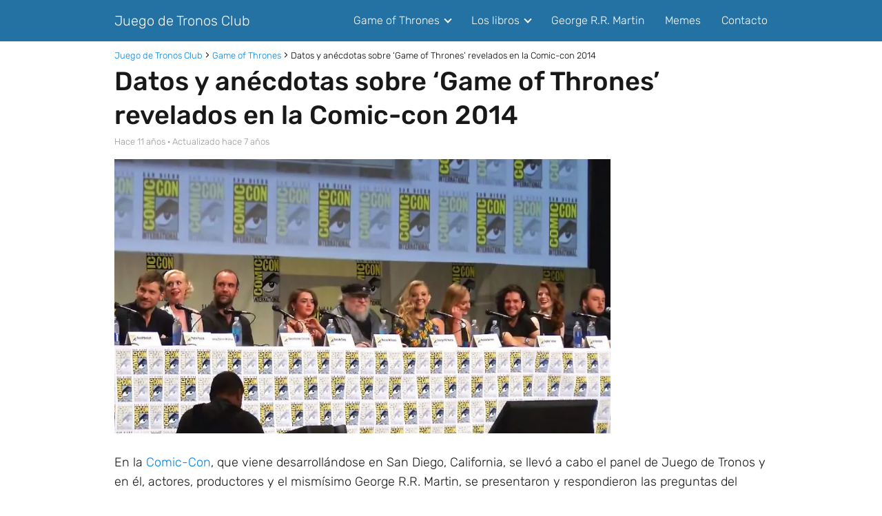

--- FILE ---
content_type: text/html; charset=UTF-8
request_url: https://juegodetronos.club/datos-y-anecdotas-sobre-game-of-thrones-revelados-en-la-comic-con-2014/
body_size: 17477
content:
<!DOCTYPE html><html lang="es-PE" ><head><script data-no-optimize="1">var litespeed_docref=sessionStorage.getItem("litespeed_docref");litespeed_docref&&(Object.defineProperty(document,"referrer",{get:function(){return litespeed_docref}}),sessionStorage.removeItem("litespeed_docref"));</script> <meta charset="UTF-8"><meta name="viewport" content="width=device-width, initial-scale=1.0, maximum-scale=2.0"><meta name='robots' content='index, follow, max-image-preview:large, max-snippet:-1, max-video-preview:-1' /><style>img:is([sizes="auto" i], [sizes^="auto," i]) { contain-intrinsic-size: 3000px 1500px }</style> <script id="google_gtagjs-js-consent-mode-data-layer" type="litespeed/javascript">window.dataLayer=window.dataLayer||[];function gtag(){dataLayer.push(arguments)}
gtag('consent','default',{"ad_personalization":"denied","ad_storage":"denied","ad_user_data":"denied","analytics_storage":"denied","functionality_storage":"denied","security_storage":"denied","personalization_storage":"denied","region":["AT","BE","BG","CH","CY","CZ","DE","DK","EE","ES","FI","FR","GB","GR","HR","HU","IE","IS","IT","LI","LT","LU","LV","MT","NL","NO","PL","PT","RO","SE","SI","SK"],"wait_for_update":500});window._googlesitekitConsentCategoryMap={"statistics":["analytics_storage"],"marketing":["ad_storage","ad_user_data","ad_personalization"],"functional":["functionality_storage","security_storage"],"preferences":["personalization_storage"]};window._googlesitekitConsents={"ad_personalization":"denied","ad_storage":"denied","ad_user_data":"denied","analytics_storage":"denied","functionality_storage":"denied","security_storage":"denied","personalization_storage":"denied","region":["AT","BE","BG","CH","CY","CZ","DE","DK","EE","ES","FI","FR","GB","GR","HR","HU","IE","IS","IT","LI","LT","LU","LV","MT","NL","NO","PL","PT","RO","SE","SI","SK"],"wait_for_update":500}</script> <title>Datos y anécdotas sobre ‘Game of Thrones’ revelados en la Comic-con 2014 - Juego de Tronos Club</title><meta name="description" content="En la Comic-Con, que viene desarrollándose en San Diego, California, se llevó a cabo el panel de Juego de Tronos y en él, actores, productores y el" /><link rel="canonical" href="https://juegodetronos.club/datos-y-anecdotas-sobre-game-of-thrones-revelados-en-la-comic-con-2014/" /><meta property="og:locale" content="es_ES" /><meta property="og:type" content="article" /><meta property="og:title" content="Datos y anécdotas sobre ‘Game of Thrones’ revelados en la Comic-con 2014 - Juego de Tronos Club" /><meta property="og:description" content="En la Comic-Con, que viene desarrollándose en San Diego, California, se llevó a cabo el panel de Juego de Tronos y en él, actores, productores y el" /><meta property="og:url" content="https://juegodetronos.club/datos-y-anecdotas-sobre-game-of-thrones-revelados-en-la-comic-con-2014/" /><meta property="og:site_name" content="Juego de Tronos Club" /><meta property="article:publisher" content="http://facebook.com/JuegodeTronosClub" /><meta property="article:author" content="http://www.facebook.com/JuegodeTronosClub/" /><meta property="article:published_time" content="2014-07-28T06:53:58+00:00" /><meta property="article:modified_time" content="2018-09-18T18:50:00+00:00" /><meta property="og:image" content="https://juegodetronos.club/wp-content/uploads/2014/07/panel-GoT-Comic-con-2014.jpg" /><meta property="og:image:width" content="1440" /><meta property="og:image:height" content="796" /><meta property="og:image:type" content="image/jpeg" /><meta name="author" content="Tomás Volksung" /><meta name="twitter:card" content="summary_large_image" /><meta name="twitter:creator" content="@juegotronosclub" /><meta name="twitter:site" content="@juegotronosclub" /><meta name="twitter:label1" content="Written by" /><meta name="twitter:data1" content="Tomás Volksung" /><meta name="twitter:label2" content="Est. reading time" /><meta name="twitter:data2" content="3 minutos" /> <script type="application/ld+json" class="yoast-schema-graph">{"@context":"https://schema.org","@graph":[{"@type":"WebPage","@id":"https://juegodetronos.club/datos-y-anecdotas-sobre-game-of-thrones-revelados-en-la-comic-con-2014/","url":"https://juegodetronos.club/datos-y-anecdotas-sobre-game-of-thrones-revelados-en-la-comic-con-2014/","name":"Datos y anécdotas sobre ‘Game of Thrones’ revelados en la Comic-con 2014 - Juego de Tronos Club","isPartOf":{"@id":"https://juegodetronos.club/#website"},"primaryImageOfPage":{"@id":"https://juegodetronos.club/datos-y-anecdotas-sobre-game-of-thrones-revelados-en-la-comic-con-2014/#primaryimage"},"image":{"@id":"https://juegodetronos.club/datos-y-anecdotas-sobre-game-of-thrones-revelados-en-la-comic-con-2014/#primaryimage"},"thumbnailUrl":"https://juegodetronos.club/wp-content/uploads/2014/07/panel-GoT-Comic-con-2014.jpg","datePublished":"2014-07-28T06:53:58+00:00","dateModified":"2018-09-18T18:50:00+00:00","author":{"@id":"https://juegodetronos.club/#/schema/person/5d5b948091089f85627fd353373df270"},"description":"En la Comic-Con, que viene desarrollándose en San Diego, California, se llevó a cabo el panel de Juego de Tronos y en él, actores, productores y el","inLanguage":"es-PE","potentialAction":[{"@type":"ReadAction","target":["https://juegodetronos.club/datos-y-anecdotas-sobre-game-of-thrones-revelados-en-la-comic-con-2014/"]}]},{"@type":"ImageObject","inLanguage":"es-PE","@id":"https://juegodetronos.club/datos-y-anecdotas-sobre-game-of-thrones-revelados-en-la-comic-con-2014/#primaryimage","url":"https://juegodetronos.club/wp-content/uploads/2014/07/panel-GoT-Comic-con-2014.jpg","contentUrl":"https://juegodetronos.club/wp-content/uploads/2014/07/panel-GoT-Comic-con-2014.jpg","width":1024,"height":566},{"@type":"WebSite","@id":"https://juegodetronos.club/#website","url":"https://juegodetronos.club/","name":"Juego de Tronos Club","description":"Lo mejor de Game of Thrones","potentialAction":[{"@type":"SearchAction","target":{"@type":"EntryPoint","urlTemplate":"https://juegodetronos.club/?s={search_term_string}"},"query-input":{"@type":"PropertyValueSpecification","valueRequired":true,"valueName":"search_term_string"}}],"inLanguage":"es-PE"},{"@type":"Person","@id":"https://juegodetronos.club/#/schema/person/5d5b948091089f85627fd353373df270","name":"Tomás Volksung","image":{"@type":"ImageObject","inLanguage":"es-PE","@id":"https://juegodetronos.club/#/schema/person/image/","url":"https://juegodetronos.club/wp-content/litespeed/avatar/85820f97735f45e937eb637ef7f354a1.jpg?ver=1768581890","contentUrl":"https://juegodetronos.club/wp-content/litespeed/avatar/85820f97735f45e937eb637ef7f354a1.jpg?ver=1768581890","caption":"Tomás Volksung"},"sameAs":["http://www.facebook.com/JuegodeTronosClub/"]}]}</script> <link rel='dns-prefetch' href='//www.googletagmanager.com' /><link rel='dns-prefetch' href='//pagead2.googlesyndication.com' /><link rel="alternate" type="application/rss+xml" title="Juego de Tronos Club &raquo; Feed" href="https://juegodetronos.club/feed/" /><link rel="alternate" type="application/rss+xml" title="Juego de Tronos Club &raquo; Feed de los comentarios" href="https://juegodetronos.club/comments/feed/" /><link rel="alternate" type="application/rss+xml" title="Juego de Tronos Club &raquo; Comentario Datos y anécdotas sobre ‘Game of Thrones’ revelados en la Comic-con 2014 del feed" href="https://juegodetronos.club/datos-y-anecdotas-sobre-game-of-thrones-revelados-en-la-comic-con-2014/feed/" /><link data-optimized="2" rel="stylesheet" href="https://juegodetronos.club/wp-content/litespeed/css/fa0904682e9400ee3b7a966ad13857e8.css?ver=4b2f4" /><style id='classic-theme-styles-inline-css' type='text/css'>/*! This file is auto-generated */
.wp-block-button__link{color:#fff;background-color:#32373c;border-radius:9999px;box-shadow:none;text-decoration:none;padding:calc(.667em + 2px) calc(1.333em + 2px);font-size:1.125em}.wp-block-file__button{background:#32373c;color:#fff;text-decoration:none}</style><style id='global-styles-inline-css' type='text/css'>:root{--wp--preset--aspect-ratio--square: 1;--wp--preset--aspect-ratio--4-3: 4/3;--wp--preset--aspect-ratio--3-4: 3/4;--wp--preset--aspect-ratio--3-2: 3/2;--wp--preset--aspect-ratio--2-3: 2/3;--wp--preset--aspect-ratio--16-9: 16/9;--wp--preset--aspect-ratio--9-16: 9/16;--wp--preset--color--black: #000000;--wp--preset--color--cyan-bluish-gray: #abb8c3;--wp--preset--color--white: #ffffff;--wp--preset--color--pale-pink: #f78da7;--wp--preset--color--vivid-red: #cf2e2e;--wp--preset--color--luminous-vivid-orange: #ff6900;--wp--preset--color--luminous-vivid-amber: #fcb900;--wp--preset--color--light-green-cyan: #7bdcb5;--wp--preset--color--vivid-green-cyan: #00d084;--wp--preset--color--pale-cyan-blue: #8ed1fc;--wp--preset--color--vivid-cyan-blue: #0693e3;--wp--preset--color--vivid-purple: #9b51e0;--wp--preset--gradient--vivid-cyan-blue-to-vivid-purple: linear-gradient(135deg,rgba(6,147,227,1) 0%,rgb(155,81,224) 100%);--wp--preset--gradient--light-green-cyan-to-vivid-green-cyan: linear-gradient(135deg,rgb(122,220,180) 0%,rgb(0,208,130) 100%);--wp--preset--gradient--luminous-vivid-amber-to-luminous-vivid-orange: linear-gradient(135deg,rgba(252,185,0,1) 0%,rgba(255,105,0,1) 100%);--wp--preset--gradient--luminous-vivid-orange-to-vivid-red: linear-gradient(135deg,rgba(255,105,0,1) 0%,rgb(207,46,46) 100%);--wp--preset--gradient--very-light-gray-to-cyan-bluish-gray: linear-gradient(135deg,rgb(238,238,238) 0%,rgb(169,184,195) 100%);--wp--preset--gradient--cool-to-warm-spectrum: linear-gradient(135deg,rgb(74,234,220) 0%,rgb(151,120,209) 20%,rgb(207,42,186) 40%,rgb(238,44,130) 60%,rgb(251,105,98) 80%,rgb(254,248,76) 100%);--wp--preset--gradient--blush-light-purple: linear-gradient(135deg,rgb(255,206,236) 0%,rgb(152,150,240) 100%);--wp--preset--gradient--blush-bordeaux: linear-gradient(135deg,rgb(254,205,165) 0%,rgb(254,45,45) 50%,rgb(107,0,62) 100%);--wp--preset--gradient--luminous-dusk: linear-gradient(135deg,rgb(255,203,112) 0%,rgb(199,81,192) 50%,rgb(65,88,208) 100%);--wp--preset--gradient--pale-ocean: linear-gradient(135deg,rgb(255,245,203) 0%,rgb(182,227,212) 50%,rgb(51,167,181) 100%);--wp--preset--gradient--electric-grass: linear-gradient(135deg,rgb(202,248,128) 0%,rgb(113,206,126) 100%);--wp--preset--gradient--midnight: linear-gradient(135deg,rgb(2,3,129) 0%,rgb(40,116,252) 100%);--wp--preset--font-size--small: 13px;--wp--preset--font-size--medium: 20px;--wp--preset--font-size--large: 36px;--wp--preset--font-size--x-large: 42px;--wp--preset--spacing--20: 0.44rem;--wp--preset--spacing--30: 0.67rem;--wp--preset--spacing--40: 1rem;--wp--preset--spacing--50: 1.5rem;--wp--preset--spacing--60: 2.25rem;--wp--preset--spacing--70: 3.38rem;--wp--preset--spacing--80: 5.06rem;--wp--preset--shadow--natural: 6px 6px 9px rgba(0, 0, 0, 0.2);--wp--preset--shadow--deep: 12px 12px 50px rgba(0, 0, 0, 0.4);--wp--preset--shadow--sharp: 6px 6px 0px rgba(0, 0, 0, 0.2);--wp--preset--shadow--outlined: 6px 6px 0px -3px rgba(255, 255, 255, 1), 6px 6px rgba(0, 0, 0, 1);--wp--preset--shadow--crisp: 6px 6px 0px rgba(0, 0, 0, 1);}:where(.is-layout-flex){gap: 0.5em;}:where(.is-layout-grid){gap: 0.5em;}body .is-layout-flex{display: flex;}.is-layout-flex{flex-wrap: wrap;align-items: center;}.is-layout-flex > :is(*, div){margin: 0;}body .is-layout-grid{display: grid;}.is-layout-grid > :is(*, div){margin: 0;}:where(.wp-block-columns.is-layout-flex){gap: 2em;}:where(.wp-block-columns.is-layout-grid){gap: 2em;}:where(.wp-block-post-template.is-layout-flex){gap: 1.25em;}:where(.wp-block-post-template.is-layout-grid){gap: 1.25em;}.has-black-color{color: var(--wp--preset--color--black) !important;}.has-cyan-bluish-gray-color{color: var(--wp--preset--color--cyan-bluish-gray) !important;}.has-white-color{color: var(--wp--preset--color--white) !important;}.has-pale-pink-color{color: var(--wp--preset--color--pale-pink) !important;}.has-vivid-red-color{color: var(--wp--preset--color--vivid-red) !important;}.has-luminous-vivid-orange-color{color: var(--wp--preset--color--luminous-vivid-orange) !important;}.has-luminous-vivid-amber-color{color: var(--wp--preset--color--luminous-vivid-amber) !important;}.has-light-green-cyan-color{color: var(--wp--preset--color--light-green-cyan) !important;}.has-vivid-green-cyan-color{color: var(--wp--preset--color--vivid-green-cyan) !important;}.has-pale-cyan-blue-color{color: var(--wp--preset--color--pale-cyan-blue) !important;}.has-vivid-cyan-blue-color{color: var(--wp--preset--color--vivid-cyan-blue) !important;}.has-vivid-purple-color{color: var(--wp--preset--color--vivid-purple) !important;}.has-black-background-color{background-color: var(--wp--preset--color--black) !important;}.has-cyan-bluish-gray-background-color{background-color: var(--wp--preset--color--cyan-bluish-gray) !important;}.has-white-background-color{background-color: var(--wp--preset--color--white) !important;}.has-pale-pink-background-color{background-color: var(--wp--preset--color--pale-pink) !important;}.has-vivid-red-background-color{background-color: var(--wp--preset--color--vivid-red) !important;}.has-luminous-vivid-orange-background-color{background-color: var(--wp--preset--color--luminous-vivid-orange) !important;}.has-luminous-vivid-amber-background-color{background-color: var(--wp--preset--color--luminous-vivid-amber) !important;}.has-light-green-cyan-background-color{background-color: var(--wp--preset--color--light-green-cyan) !important;}.has-vivid-green-cyan-background-color{background-color: var(--wp--preset--color--vivid-green-cyan) !important;}.has-pale-cyan-blue-background-color{background-color: var(--wp--preset--color--pale-cyan-blue) !important;}.has-vivid-cyan-blue-background-color{background-color: var(--wp--preset--color--vivid-cyan-blue) !important;}.has-vivid-purple-background-color{background-color: var(--wp--preset--color--vivid-purple) !important;}.has-black-border-color{border-color: var(--wp--preset--color--black) !important;}.has-cyan-bluish-gray-border-color{border-color: var(--wp--preset--color--cyan-bluish-gray) !important;}.has-white-border-color{border-color: var(--wp--preset--color--white) !important;}.has-pale-pink-border-color{border-color: var(--wp--preset--color--pale-pink) !important;}.has-vivid-red-border-color{border-color: var(--wp--preset--color--vivid-red) !important;}.has-luminous-vivid-orange-border-color{border-color: var(--wp--preset--color--luminous-vivid-orange) !important;}.has-luminous-vivid-amber-border-color{border-color: var(--wp--preset--color--luminous-vivid-amber) !important;}.has-light-green-cyan-border-color{border-color: var(--wp--preset--color--light-green-cyan) !important;}.has-vivid-green-cyan-border-color{border-color: var(--wp--preset--color--vivid-green-cyan) !important;}.has-pale-cyan-blue-border-color{border-color: var(--wp--preset--color--pale-cyan-blue) !important;}.has-vivid-cyan-blue-border-color{border-color: var(--wp--preset--color--vivid-cyan-blue) !important;}.has-vivid-purple-border-color{border-color: var(--wp--preset--color--vivid-purple) !important;}.has-vivid-cyan-blue-to-vivid-purple-gradient-background{background: var(--wp--preset--gradient--vivid-cyan-blue-to-vivid-purple) !important;}.has-light-green-cyan-to-vivid-green-cyan-gradient-background{background: var(--wp--preset--gradient--light-green-cyan-to-vivid-green-cyan) !important;}.has-luminous-vivid-amber-to-luminous-vivid-orange-gradient-background{background: var(--wp--preset--gradient--luminous-vivid-amber-to-luminous-vivid-orange) !important;}.has-luminous-vivid-orange-to-vivid-red-gradient-background{background: var(--wp--preset--gradient--luminous-vivid-orange-to-vivid-red) !important;}.has-very-light-gray-to-cyan-bluish-gray-gradient-background{background: var(--wp--preset--gradient--very-light-gray-to-cyan-bluish-gray) !important;}.has-cool-to-warm-spectrum-gradient-background{background: var(--wp--preset--gradient--cool-to-warm-spectrum) !important;}.has-blush-light-purple-gradient-background{background: var(--wp--preset--gradient--blush-light-purple) !important;}.has-blush-bordeaux-gradient-background{background: var(--wp--preset--gradient--blush-bordeaux) !important;}.has-luminous-dusk-gradient-background{background: var(--wp--preset--gradient--luminous-dusk) !important;}.has-pale-ocean-gradient-background{background: var(--wp--preset--gradient--pale-ocean) !important;}.has-electric-grass-gradient-background{background: var(--wp--preset--gradient--electric-grass) !important;}.has-midnight-gradient-background{background: var(--wp--preset--gradient--midnight) !important;}.has-small-font-size{font-size: var(--wp--preset--font-size--small) !important;}.has-medium-font-size{font-size: var(--wp--preset--font-size--medium) !important;}.has-large-font-size{font-size: var(--wp--preset--font-size--large) !important;}.has-x-large-font-size{font-size: var(--wp--preset--font-size--x-large) !important;}
:where(.wp-block-post-template.is-layout-flex){gap: 1.25em;}:where(.wp-block-post-template.is-layout-grid){gap: 1.25em;}
:where(.wp-block-columns.is-layout-flex){gap: 2em;}:where(.wp-block-columns.is-layout-grid){gap: 2em;}
:root :where(.wp-block-pullquote){font-size: 1.5em;line-height: 1.6;}</style><style id='asap-style-inline-css' type='text/css'>body {font-family: 'Rubik', sans-serif !important;background: #FFFFFF;font-weight: 300 !important;}h1,h2,h3,h4,h5,h6 {font-family: 'Rubik', sans-serif !important;font-weight: 500;line-height: 1.3;}h1 {color:#181818}h2,h5,h6{color:#181818}h3{color:#181818}h4{color:#181818}.home-categories .article-loop:hover h3,.home-categories .article-loop:hover p {color:#181818 !important;}.grid-container .grid-item h2 {font-family: 'Rubik', sans-serif !important;font-weight: 700;font-size: 25px !important;line-height: 1.3;}.design-3 .grid-container .grid-item h2,.design-3 .grid-container .grid-item h2 {font-size: 25px !important;}.home-categories h2 {font-family: 'Rubik', sans-serif !important;font-weight: 700;font-size: calc(25px - 4px) !important;line-height: 1.3;}.home-categories .featured-post h3 {font-family: 'Rubik', sans-serif !important;font-weight: 700 !important;font-size: 25px !important;line-height: 1.3;}.home-categories .article-loop h3,.home-categories .regular-post h3 {font-family: 'Rubik', sans-serif !important;font-weight: 300 !important;}.home-categories .regular-post h3 {font-size: calc(18px - 1px) !important;}.home-categories .article-loop h3,.design-3 .home-categories .regular-post h3 {font-size: 18px !important;}.article-loop p,.article-loop h2,.article-loop h3,.article-loop h4,.article-loop span.entry-title, .related-posts p,.last-post-sidebar p,.woocommerce-loop-product__title {font-family: 'Rubik', sans-serif !important;font-size: 18px !important;font-weight: 300 !important;}.article-loop-featured p,.article-loop-featured h2,.article-loop-featured h3 {font-family: 'Rubik', sans-serif !important;font-size: 18px !important;font-weight: bold !important;}.article-loop .show-extract p,.article-loop .show-extract span {font-family: 'Rubik', sans-serif !important;font-weight: 300 !important;}.home-categories .content-area .show-extract p {font-size: calc(18px - 2px) !important;}a {color: #0183e4;}.the-content .post-index span,.des-category .post-index span {font-size:18px;}.the-content .post-index li,.the-content .post-index a,.des-category .post-index li,.des-category .post-index a,.comment-respond > p > span > a,.asap-pros-cons-title span,.asap-pros-cons ul li span,.woocommerce #reviews #comments ol.commentlist li .comment-text p,.woocommerce #review_form #respond p,.woocommerce .comment-reply-title,.woocommerce form .form-row label, .woocommerce-page form .form-row label {font-size: calc(18px - 2px);}.content-tags a,.tagcloud a {border:1px solid #0183e4;}.content-tags a:hover,.tagcloud a:hover {color: #0183e499;}p,.the-content ul li,.the-content ol li,.content-wc ul li.content-wc ol li {color: #181818;font-size: 18px;line-height: 1.6;}.comment-author cite,.primary-sidebar ul li a,.woocommerce ul.products li.product .price,span.asap-author,.content-cluster .show-extract span,.home-categories h2 a {color: #181818;}.comment-body p,#commentform input,#commentform textarea{font-size: calc(18px - 2px);}.social-title,.primary-sidebar ul li a {font-size: calc(18px - 3px);}.breadcrumb a,.breadcrumb span,.woocommerce .woocommerce-breadcrumb {font-size: calc(18px - 5px);}.content-footer p,.content-footer li,.content-footer .widget-bottom-area,.search-header input:not([type=submit]):not([type=radio]):not([type=checkbox]):not([type=file]) {font-size: calc(18px - 4px) !important;}.search-header input:not([type=submit]):not([type=radio]):not([type=checkbox]):not([type=file]) {border:1px solid #FFFFFF26 !important;}h1 {font-size: 38px;}.archive .content-loop h1 {font-size: calc(38px - 2px);}.asap-hero h1 {font-size: 32px;}h2 {font-size: 32px;}h3 {font-size: 28px;}h4 {font-size: 23px;}.site-header,#cookiesbox {background: #2471a3;}.site-header-wc a span.count-number {border:1px solid #FFFFFF;}.content-footer {background: #2471a3;}.comment-respond > p,.area-comentarios ol > p,.error404 .content-loop p + p,.search .content-loop .search-home + p {border-bottom:1px solid #2471a3}.home-categories h2:after,.toc-rapida__item.is-active::before {background: #2471a3}.pagination a,.nav-links a,.woocommerce #respond input#submit,.woocommerce a.button, .woocommerce button.button,.woocommerce input.button,.woocommerce #respond input#submit.alt,.woocommerce a.button.alt,.woocommerce button.button.alt,.woocommerce input.button.alt,.wpcf7-form input.wpcf7-submit,.woocommerce-pagination .page-numbers a,.woocommerce-pagination .page-numbers span {background: #2471a3;color: #FFFFFF !important;}.woocommerce div.product .woocommerce-tabs ul.tabs li.active {border-bottom: 2px solid #2471a3;}.pagination a:hover,.nav-links a:hover,.woocommerce-pagination .page-numbers a:hover,.woocommerce-pagination .page-numbers span:hover {background: #2471a3B3;}.woocommerce-pagination .page-numbers .current {background: #FFFFFF;color: #181818 !important;}.article-loop a span.entry-title{color:#181818 !important;}.article-loop a:hover p,.article-loop a:hover h2,.article-loop a:hover h3,.article-loop a:hover span.entry-title,.home-categories-h2 h2 a:hover {color: #0183e4 !important;}.article-loop.custom-links a:hover span.entry-title,.asap-loop-horizontal .article-loop a:hover span.entry-title {color: #181818 !important;}#commentform input,#commentform textarea {border: 2px solid #2471a3;font-weight: 300 !important;}.content-loop,.content-loop-design {max-width: 980px;}.site-header-content,.site-header-content-top {max-width: 980px;}.content-footer {max-width: calc(980px - 32px); }.content-footer-social {background: #2471a31A;}.content-single {max-width: 980px;}.content-page {max-width: 980px;}.content-wc {max-width: 980px;}.reply a,.go-top {background: #2471a3;color: #FFFFFF;}.reply a {border: 2px solid #2471a3;}#commentform input[type=submit] {background: #2471a3;color: #FFFFFF;}.site-header a,header,header label,.site-name h1 {color: #FFFFFF;}.content-footer a,.content-footer p,.content-footer .widget-area,.content-footer .widget-content-footer-bottom {color: #FFFFFF;}header .line {background: #FFFFFF;}.site-logo img {max-width: 160px;width:100%;}.content-footer .logo-footer img {max-width: 160px;}.search-header {margin-left: 0px;}.primary-sidebar {width:300px;}p.sidebar-title {font-size:calc(18px + 1px);}.comment-respond > p,.area-comentarios ol > p,.asap-subtitle,.asap-subtitle p {font-size:calc(18px + 2px);}.popular-post-sidebar ol a {color:#181818;font-size:calc(18px - 2px);}.popular-post-sidebar ol li:before,.primary-sidebar div ul li:before {border-color: #2471a3;}.search-form input[type=submit] {background:#2471a3;}.search-form {border:2px solid #2471a3;}.sidebar-title:after {background:#2471a3;}.single-nav .nav-prev a:before, .single-nav .nav-next a:before {border-color:#2471a3;}.single-nav a {color:#181818;font-size:calc(18px - 3px);}.the-content .post-index {border-top:2px solid #2471a3;}.the-content .post-index #show-table {color:#0183e4;font-size: calc(18px - 3px);font-weight: 300;}.the-content .post-index .btn-show {font-size: calc(18px - 3px) !important;}.search-header form {width:200px;}.site-header .site-header-wc svg {stroke:#FFFFFF;}.item-featured {color:#FFFFFF;background:#e88330;}.item-new {color:#FFFFFF;background:#e83030;}.asap-style1.asap-popular ol li:before {border:1px solid #181818;}.asap-style2.asap-popular ol li:before {border:2px solid #2471a3;}.category-filters a.checked .checkbox {background-color: #2471a3; border-color: #2471a3;background-image: url('data:image/svg+xml;charset=UTF-8,<svg viewBox="0 0 16 16" fill="%23FFFFFF" xmlns="http://www.w3.org/2000/svg"><path d="M5.5 11.793l-3.646-3.647.708-.707L5.5 10.379l6.646-6.647.708.707-7.354 7.354z"/></svg>');}.category-filters a:hover .checkbox {border-color: #2471a3;}.design-2 .content-area.latest-post-container,.design-3 .regular-posts {grid-template-columns: repeat(3, 1fr);}.checkbox .check-table svg {stroke:#2471a3;}.article-content {height:196px;}.content-thin .content-cluster .article-content {height:160px !important;}.last-post-sidebar .article-content {height: 140px;margin-bottom: 8px}.related-posts .article-content {height: 120px;}.asap-box-design .related-posts .article-content {min-height:120px !important;}.asap-box-design .content-thin .content-cluster .article-content {heigth:160px !important;min-height:160px !important;}@media (max-width:1050px) { .last-post-sidebar .article-content,.related-posts .article-content {height: 150px !important}}@media (max-width: 480px) {.article-content {height: 180px}}@media (min-width:480px){.asap-box-design .article-content:not(.asap-box-design .last-post-sidebar .article-content) {min-height:196px;}.asap-loop-horizontal .content-thin .asap-columns-1 .content-cluster .article-image,.asap-loop-horizontal .content-thin .asap-columns-1 .content-cluster .article-content {height:100% !important;}.asap-loop-horizontal .asap-columns-1 .article-image:not(.asap-loop-horizontal .last-post-sidebar .asap-columns-1 .article-image), .asap-loop-horizontal .asap-columns-1 .article-content:not(.asap-loop-horizontal .last-post-sidebar .asap-columns-1 .article-content) {height:100% !important;}.asap-loop-horizontal .asap-columns-2 .article-image,.asap-loop-horizontal .asap-columns-2 .article-content,.asap-loop-horizontal .content-thin .asap-columns-2 .content-cluster .article-image,.asap-loop-horizontal .content-thin .asap-columns-2 .content-cluster .article-content {min-height:140px !important;height:100% !important;}.asap-loop-horizontal .asap-columns-3 .article-image,.asap-loop-horizontal .asap-columns-3 .article-content,.asap-loop-horizontal .content-thin .asap-columns-3 .content-cluster .article-image,.asap-loop-horizontal .content-thin .asap-columns-3 .content-cluster .article-content {min-height:120px !important;height:100% !important;}.asap-loop-horizontal .asap-columns-4 .article-image,.asap-loop-horizontal .asap-columns-4 .article-content,.asap-loop-horizontal .content-thin .asap-columns-4 .content-cluster .article-image,.asap-loop-horizontal .content-thin .asap-columns-4.content-cluster .article-content {min-height:100px !important;height:100% !important;}.asap-loop-horizontal .asap-columns-5 .article-image,.asap-loop-horizontal .asap-columns-5 .article-content,.asap-loop-horizontal .content-thin .asap-columns-5 .content-cluster .article-image,.asap-loop-horizontal .content-thin .asap-columns-5 .content-cluster .article-content {min-height:90px !important;height:100% !important;}}.article-loop .article-image,.article-loop a p,.article-loop img,.article-image-featured,input,textarea,a { transition:all .2s; }.article-loop:hover .article-image,.article-loop:hover img{transform:scale(1.05) }@media(max-width: 480px) {h1, .archive .content-loop h1 {font-size: calc(38px - 8px);}.asap-hero h1 {font-size: calc(32px - 8px);}h2 {font-size: calc(32px - 4px);}h3 {font-size: calc(28px - 4px);}}@media(min-width:1050px) {.content-thin {width: calc(95% - 300px);}#menu>ul {font-size: calc(18px - 2px);} #menu ul .menu-item-has-children:after {border: solid #FFFFFF;border-width: 0 2px 2px 0;}}@media(max-width:1050px) {#menu ul li .sub-menu li a:hover { color:#0183e4 !important;}#menu ul>li ul>li>a{font-size: calc(18px - 2px);}} .asap-box-design .last-post-sidebar .article-content { min-height:140px;}.asap-box-design .last-post-sidebar .article-loop {margin-bottom:.85rem !important;} .asap-box-design .last-post-sidebar article:last-child { margin-bottom:2rem !important;}.asap-date-loop {font-size: calc(18px - 5px) !important;text-align:center;}.the-content h2:before,.the-content h2 span:before {margin-top: -70px;height: 70px; }.content-footer {padding:0;}.content-footer p {margin-bottom:0 !important;}.content-footer .widget-area,.content-footer .widget-bottom-area {margin-bottom: 0rem;padding:1rem;}.content-footer li:first-child:before {content: '';padding: 0;}.content-footer li:before {content: '|';padding: 0 7px 0 5px;color: #fff;opacity: .4;}.content-footer li {list-style-type: none;display: inline;font-size: 15px;}.content-footer .widget-title,.content-footer .widget-bottom-title {display: none;}.content-footer {background: #2471a3;}.content-footer-social {max-width: calc(980px - 32px);}.search-header input {background:#FFFFFF !important;}.search-header button.s-btn,.search-header input::placeholder {color: #484848 !important;opacity:1 !important;}.search-header button.s-btn:hover {opacity:.7 !important;}.search-header input:not([type=submit]):not([type=radio]):not([type=checkbox]):not([type=file]) {border-color: #FFFFFF !important;}@media(min-width:768px) {.design-1 .grid-container .grid-item.item-2 h2,.design-1 .grid-container .grid-item.item-4 h2 {font-size: calc(25px - 8px) !important;}}@media (max-width: 768px) {.woocommerce ul.products[class*="columns-"] li.product,.woocommerce-page ul.products[class*="columns-"] li.product {width: 50% !important;}}.asap-megamenu-overlay.asap-megamenu-dropdown .asap-megamenu-container {width: 100%;padding: 0;}@media (min-width: 1050px) {.asap-megamenu-overlay.asap-megamenu-dropdown .asap-megamenu-container {max-width: calc(980px - 2rem) !important;width: calc(980px - 2rem) !important;margin: 0 auto !important;}}.asap-megamenu-overlay.asap-megamenu-dropdown .asap-megamenu-header,.asap-megamenu-overlay.asap-megamenu-dropdown .asap-megamenu-content {padding-left: 1rem;padding-right: 1rem;}</style> <script type="litespeed/javascript" data-src="https://juegodetronos.club/wp-includes/js/jquery/jquery.min.js" id="jquery-core-js"></script> <script id="responsive-lightbox-js-before" type="litespeed/javascript">var rlArgs={"script":"swipebox","selector":"lightbox","customEvents":"","activeGalleries":!0,"animation":!0,"hideCloseButtonOnMobile":!1,"removeBarsOnMobile":!1,"hideBars":!0,"hideBarsDelay":5000,"videoMaxWidth":1080,"useSVG":!0,"loopAtEnd":!1,"woocommerce_gallery":!1,"ajaxurl":"https:\/\/juegodetronos.club\/wp-admin\/admin-ajax.php","nonce":"39a7911a6f","preview":!1,"postId":404,"scriptExtension":!1}</script> 
 <script type="litespeed/javascript" data-src="https://www.googletagmanager.com/gtag/js?id=G-1TF4467X0P" id="google_gtagjs-js"></script> <script id="google_gtagjs-js-after" type="litespeed/javascript">window.dataLayer=window.dataLayer||[];function gtag(){dataLayer.push(arguments)}
gtag("set","linker",{"domains":["juegodetronos.club"]});gtag("js",new Date());gtag("set","developer_id.dZTNiMT",!0);gtag("config","G-1TF4467X0P")</script> <link rel="alternate" title="oEmbed (JSON)" type="application/json+oembed" href="https://juegodetronos.club/wp-json/oembed/1.0/embed?url=https%3A%2F%2Fjuegodetronos.club%2Fdatos-y-anecdotas-sobre-game-of-thrones-revelados-en-la-comic-con-2014%2F" /><link rel="alternate" title="oEmbed (XML)" type="text/xml+oembed" href="https://juegodetronos.club/wp-json/oembed/1.0/embed?url=https%3A%2F%2Fjuegodetronos.club%2Fdatos-y-anecdotas-sobre-game-of-thrones-revelados-en-la-comic-con-2014%2F&#038;format=xml" /><meta name="generator" content="Site Kit by Google 1.168.0" /><meta name="theme-color" content="#2471a3"><link rel="preload" as="image" href="https://juegodetronos.club/wp-content/uploads/2014/07/panel-GoT-Comic-con-2014-1024x566.jpg" imagesrcset="https://juegodetronos.club/wp-content/uploads/2014/07/panel-GoT-Comic-con-2014.jpg.webp 1024w, https://juegodetronos.club/wp-content/uploads/2014/07/panel-GoT-Comic-con-2014-300x166.jpg.webp 300w, https://juegodetronos.club/wp-content/uploads/2014/07/panel-GoT-Comic-con-2014-768x425.jpg.webp 768w" imagesizes="(max-width: 1024px) 100vw, 1024px" /><style>@font-face {
            font-family: "Rubik";
            font-style: normal;
            font-weight: 300;
            src: local(""),
            url("https://juegodetronos.club/wp-content/themes/asap/assets/fonts/rubik-300.woff2") format("woff2"),
            url("https://juegodetronos.club/wp-content/themes/asap/assets/fonts/rubik-300.woff") format("woff");
            font-display: swap;
        } @font-face {
            font-family: "Rubik";
            font-style: normal;
            font-weight: 700;
            src: local(""),
            url("https://juegodetronos.club/wp-content/themes/asap/assets/fonts/rubik-700.woff2") format("woff2"),
            url("https://juegodetronos.club/wp-content/themes/asap/assets/fonts/rubik-700.woff") format("woff");
            font-display: swap;
        } @font-face {
            font-family: "Rubik";
            font-style: normal;
            font-weight: 500;
            src: local(""),
            url("https://juegodetronos.club/wp-content/themes/asap/assets/fonts/rubik-500.woff2") format("woff2"),
            url("https://juegodetronos.club/wp-content/themes/asap/assets/fonts/rubik-500.woff") format("woff");
            font-display: swap;
        }</style> <script type="application/ld+json">{"@context":"http:\/\/schema.org","@type":"Organization","name":"Juego de Tronos Club","alternateName":"Lo mejor de Game of Thrones","url":"https:\/\/juegodetronos.club"}</script>  <script type="application/ld+json">{"@context":"https:\/\/schema.org","@type":"Article","mainEntityOfPage":{"@type":"WebPage","@id":"https:\/\/juegodetronos.club\/datos-y-anecdotas-sobre-game-of-thrones-revelados-en-la-comic-con-2014\/"},"headline":"Datos y an\u00e9cdotas sobre \u2018Game of Thrones\u2019 revelados en la Comic-con 2014","image":{"@type":"ImageObject","url":"https:\/\/juegodetronos.club\/wp-content\/uploads\/2014\/07\/panel-GoT-Comic-con-2014.jpg"},"author":{"@type":"Person","name":"Tom\u00e1s Volksung","sameAs":"https:\/\/juegodetronos.club\/author\/admin\/"},"publisher":{"@type":"Organization","name":"Juego de Tronos Club"},"datePublished":"2014-07-28T01:53:58-05:00","dateModified":"2018-09-18T13:50:00-05:00"}</script> <meta name="google-adsense-platform-account" content="ca-host-pub-2644536267352236"><meta name="google-adsense-platform-domain" content="sitekit.withgoogle.com"><noscript><style>.lazyload[data-src]{display:none !important;}</style></noscript><style>.lazyload{background-image:none !important;}.lazyload:before{background-image:none !important;}</style> <script type="litespeed/javascript">(function(w,d,s,l,i){w[l]=w[l]||[];w[l].push({'gtm.start':new Date().getTime(),event:'gtm.js'});var f=d.getElementsByTagName(s)[0],j=d.createElement(s),dl=l!='dataLayer'?'&l='+l:'';j.async=!0;j.src='https://www.googletagmanager.com/gtm.js?id='+i+dl;f.parentNode.insertBefore(j,f)})(window,document,'script','dataLayer','GTM-M8T9VFZ')</script>  <script type="litespeed/javascript" data-src="https://pagead2.googlesyndication.com/pagead/js/adsbygoogle.js?client=ca-pub-0232975966185987&amp;host=ca-host-pub-2644536267352236" crossorigin="anonymous"></script> <link rel="icon" href="https://juegodetronos.club/wp-content/uploads/2017/02/cropped-logoJdTClubsinComunidad-32x32.png" sizes="32x32" /><link rel="icon" href="https://juegodetronos.club/wp-content/uploads/2017/02/cropped-logoJdTClubsinComunidad-192x192.png" sizes="192x192" /><link rel="apple-touch-icon" href="https://juegodetronos.club/wp-content/uploads/2017/02/cropped-logoJdTClubsinComunidad-180x180.png" /><meta name="msapplication-TileImage" content="https://juegodetronos.club/wp-content/uploads/2017/02/cropped-logoJdTClubsinComunidad-270x270.png" /></head><body data-rsssl=1 class="wp-singular single postid-404 wp-theme-asap design-1">
<noscript>
<iframe data-lazyloaded="1" src="about:blank" data-litespeed-src="https://www.googletagmanager.com/ns.html?id=GTM-M8T9VFZ" height="0" width="0" style="display:none;visibility:hidden"></iframe>
</noscript><header class="site-header"><div class="site-header-content"><div class="site-name">
<a href="https://juegodetronos.club/">Juego de Tronos Club</a></div><div>
<input type="checkbox" id="btn-menu" />
<label id="nav-icon" for="btn-menu"><div class="circle nav-icon"><span class="line top"></span>
<span class="line middle"></span>
<span class="line bottom"></span></div>
</label><nav id="menu" itemscope="itemscope" itemtype="http://schema.org/SiteNavigationElement" role="navigation"  ><ul id="menu-menu-top" class="header-menu"><li id="menu-item-33" class="menu-item menu-item-type-taxonomy menu-item-object-category current-post-ancestor current-menu-parent current-post-parent menu-item-has-children menu-item-33"><a href="https://juegodetronos.club/category/game-of-thrones/" itemprop="url">Game of Thrones</a><ul class="sub-menu"><li id="menu-item-4484" class="menu-item menu-item-type-taxonomy menu-item-object-category menu-item-4484"><a href="https://juegodetronos.club/category/game-of-thrones/octava-temporada/" itemprop="url">Octava Temporada</a></li><li id="menu-item-3649" class="menu-item menu-item-type-taxonomy menu-item-object-category menu-item-3649"><a href="https://juegodetronos.club/category/game-of-thrones/septima-temporada/" itemprop="url">Séptima temporada</a></li><li id="menu-item-2307" class="menu-item menu-item-type-taxonomy menu-item-object-category menu-item-2307"><a href="https://juegodetronos.club/category/game-of-thrones/sexta-temporada/" itemprop="url">Sexta Temporada</a></li><li id="menu-item-162" class="menu-item menu-item-type-taxonomy menu-item-object-category current-post-ancestor current-menu-parent current-post-parent menu-item-162"><a href="https://juegodetronos.club/category/game-of-thrones/quinta-temporada/" itemprop="url">Quinta Temporada</a></li><li id="menu-item-34" class="menu-item menu-item-type-taxonomy menu-item-object-category menu-item-34"><a href="https://juegodetronos.club/category/game-of-thrones/cuarta-temporada/" itemprop="url">Cuarta Temporada</a></li><li id="menu-item-37" class="menu-item menu-item-type-taxonomy menu-item-object-category menu-item-37"><a href="https://juegodetronos.club/category/game-of-thrones/tercera-temporada/" itemprop="url">Tercera Temporada</a></li><li id="menu-item-36" class="menu-item menu-item-type-taxonomy menu-item-object-category menu-item-36"><a href="https://juegodetronos.club/category/game-of-thrones/segunda-temporada/" itemprop="url">Segunda Temporada</a></li><li id="menu-item-35" class="menu-item menu-item-type-taxonomy menu-item-object-category menu-item-35"><a href="https://juegodetronos.club/category/game-of-thrones/primera-temporada/" itemprop="url">Primera Temporada</a></li></ul></li><li id="menu-item-32" class="menu-item menu-item-type-taxonomy menu-item-object-category menu-item-has-children menu-item-32"><a href="https://juegodetronos.club/category/libros/" itemprop="url">Los libros</a><ul class="sub-menu"><li id="menu-item-447" class="menu-item menu-item-type-post_type menu-item-object-page menu-item-447"><a href="https://juegodetronos.club/cancion-de-hielo-y-fuego/" itemprop="url">Canción de Hielo y Fuego</a></li><li id="menu-item-504" class="menu-item menu-item-type-post_type menu-item-object-page menu-item-504"><a href="https://juegodetronos.club/the-world-of-ice-and-fire/" itemprop="url">The World of Ice and Fire</a></li><li id="menu-item-452" class="menu-item menu-item-type-post_type menu-item-object-page menu-item-452"><a href="https://juegodetronos.club/novelas-cortas-de-cdhyf/" itemprop="url">Novelas cortas de CdHyF</a></li></ul></li><li id="menu-item-960" class="menu-item menu-item-type-post_type menu-item-object-page menu-item-960"><a href="https://juegodetronos.club/george-r-r-martin/" itemprop="url">George R.R. Martin</a></li><li id="menu-item-1004" class="menu-item menu-item-type-custom menu-item-object-custom menu-item-1004"><a href="https://juegodetronos.club/memes/" itemprop="url">Memes</a></li><li id="menu-item-15" class="menu-item menu-item-type-post_type menu-item-object-page menu-item-15"><a href="https://juegodetronos.club/contacto/" itemprop="url">Contacto</a></li></ul></nav></div></div></header><main class="content-single"><article class="article-full"><div role="navigation" aria-label="Breadcrumbs" class="breadcrumb-trail breadcrumbs" itemprop="breadcrumb"><ul class="breadcrumb" itemscope itemtype="http://schema.org/BreadcrumbList"><meta name="numberOfItems" content="3" /><meta name="itemListOrder" content="Ascending" /><li itemprop="itemListElement" itemscope itemtype="http://schema.org/ListItem" class="trail-item trail-begin"><a href="https://juegodetronos.club/" rel="home" itemprop="item"><span itemprop="name">Juego de Tronos Club</span></a><meta itemprop="position" content="1" /></li><li itemprop="itemListElement" itemscope itemtype="http://schema.org/ListItem" class="trail-item"><a href="https://juegodetronos.club/category/game-of-thrones/" itemprop="item"><span itemprop="name">Game of Thrones</span></a><meta itemprop="position" content="2" /></li><li itemprop="itemListElement" itemscope itemtype="http://schema.org/ListItem" class="trail-item trail-end"><span itemprop="name">Datos y anécdotas sobre ‘Game of Thrones’ revelados en la Comic-con 2014</span><meta itemprop="position" content="3" /></li></ul></div><h1>Datos y anécdotas sobre ‘Game of Thrones’ revelados en la Comic-con 2014</h1><div class="show-date"><p>hace 11 años<span class="asap-post-update"> · Actualizado hace 7 años</span></p></div><div class="the-content"><p><a href="https://www.juegodetronos.club/wp-content/uploads/2014/07/panel-GoT-Comic-con-2014.jpg" data-rel="lightbox-image-0" data-rl_title="" data-rl_caption="" title=""><img data-lazyloaded="1" src="[data-uri]" decoding="async" loading="lazy" class="alignnone size-large wp-image-414" data-src="https://www.juegodetronos.club/wp-content/uploads/2014/07/panel-GoT-Comic-con-2014-1024x566.jpg" alt="Panel GoT Comic-con 2014" width="720" height="397" data-srcset="https://juegodetronos.club/wp-content/uploads/2014/07/panel-GoT-Comic-con-2014.jpg.webp 1024w, https://juegodetronos.club/wp-content/uploads/2014/07/panel-GoT-Comic-con-2014-300x166.jpg.webp 300w, https://juegodetronos.club/wp-content/uploads/2014/07/panel-GoT-Comic-con-2014-768x425.jpg.webp 768w" data-sizes="auto, (max-width: 720px) 100vw, 720px" /></a></p><p>En la <a title="Web de la Comic-con International San Diego" href="http://www.comic-con.org/" target="_blank">Comic-Con</a>, que viene desarrollándose en San Diego, California, se llevó a cabo el panel de Juego de Tronos y en él, actores, productores y el mismísimo George R.R. Martin, se presentaron y respondieron las preguntas del publico, revelando interesantes detalles y anécdotas.</p><p>Uno de los principales anuncios fue el de <a title="Conoce a los nuevos personajes de la temporada 5 de ‘Game of Thrones’" href="https://www.juegodetronos.club/conoce-a-los-nuevos-personajes-de-la-temporada-5-de-game-of-thrones/">los nuevos personajes de la temporada 5</a>, pero hubieron otros datos y revelaciones, que aunque menores, no dejan de ser interesantes para todo aquel fanático de la serie y de la saga literaria. Veamos algunos de ellos:</p><ul><li>Preguntan a GRRM si los personajes que salen en la serie son como se los imaginó: “Algunos, pero la serie es el serie y los libros son los libros”.</li><li>Los productores cuentan que no pudieron filmar en una locación porque el dueño no quería saber nada con "Porn of Thrones".</li><li>La temporada 5 tiene locaciones en España, Croacia e Irlanda del Norte.</li><li>Vuelve Myrcella, y las <em>Sand Snakes</em>, las tres hijas bastardas del principe Oberyn Martell.</li><li>"Mi reputación como asesino está sobrevalorada" dice George RR Martin en el panel de Game of Thrones.</li><li>Sobre las escenas en la nieve, Rosie Leslie (Ygritte) comenta: "Filmamos en Islandia, no había ninguna actuación ¡de verdad hacía frío!"</li><li>Kit Harington ( (Jon Snow)) arranca a filmar sus escenas este lunes 28 de julio.</li><li>¿Qué pasa si el show se adelanta a los libros? Los productores ya saben cómo terminar la serie.</li><li>"Pensar nombres de los lugares de fantasía es difícil, ya no se me ocurre más que "las montañas picudas" comenta George R.R. Martin.</li><li>GRRM cuenta de dónde salen los personajes "Muchos se inspiran en gente que conozco, en la historia, o incluso de mí".</li><li>Stannis Baratheon va a ser muy importante en la quinta temporada, cuentan los productores de Game of Thrones.</li><li>Alguien le pregunta a GRRM: ¿Quieres que la gente deje de ver el show hasta que termines los libros? Él responde: "Les digo a todos que lo vean Y LEAN".</li><li>Dato importante para los lectores de la saga: La novia de Robb Stark está viva y está mencionada en el prólogo de <em>Winds of Winter</em>.</li><li>La forma de grabar la serie es rara, debido a las locaciones. Por ejemplo, ya tienen escenas de la 5ta temporada desde el año pasado.</li><li>Las escenas de las muertes por lo general son las últimas en grabarse, así los actores no tienen que volver.</li><li>Le preguntan al Perro (Rory McCann) por la patada baja que le dió Brienne "Un sueño hecho realidad" responde. "El mejor momento de mi vida", comenta Brienne (Gwendoline Christie) a su vez.</li><li>Varias veces se preguntó por Lady Stoneheart y siempre se ignoró la pregunta.</li><li>GRRM sigue insistiendo en tener tres capítulos más por temporada, porque queda afuera mucho de lo que hay en los libros.</li><li>Sophie Turner sobre encontrarse con Tyrion: "Me encantaría, tendrían poder, Sansa y Tyrion, como unos nuevos Brangelina".</li><li>Preguntan si va a aparecer Benjen Stark. "Espero que sí, no me olvidé de él, pero estuve ocupado" contesta Kit.</li><li>Sobre las escenas del libro que no llegan la TV, los productores comentan: "Tenemos que obviar cosas porque no podemos mostrar lo que piensan los personajes"</li><li>"Game of Thrones iba a ser una serie de películas, una por libro. Imaginen cuánto iba a eliminarse", dicen los productores.</li><li>Estuvieron todos los actores principales menos Peter Dinklage, Lena Headey y Charles Dance.</li></ul><p>Por supuesto hay otros muchos detalles y aquí les dejamos el video completo de GoT en la Comic-con 2014.<br />
<strong>Actualización 09/11/2014</strong>: El video ha sido subtitulado por el equipo de <a href="http://lossietereinos.com/C" title="Comic-con 2014 subtitulada" target="_blank">Los Siete Reinos</a>.</p><p><iframe data-lazyloaded="1" src="about:blank" loading="lazy" width="720" height="405" data-litespeed-src="//www.youtube.com/embed/jRUK8PWKgG8?rel=0" frameborder="0" allowfullscreen></iframe></p></div></article></main><div class="footer-breadcrumb"><div class="breadcrumb-trail breadcrumbs"><ul class="breadcrumb"><li ><a href="https://juegodetronos.club/" rel="home" itemprop="item"><span itemprop="name">Juego de Tronos Club</span></a></li><li ><a href="https://juegodetronos.club/category/game-of-thrones/" itemprop="item"><span itemprop="name">Game of Thrones</span></a></li><li ><span itemprop="name">Datos y anécdotas sobre ‘Game of Thrones’ revelados en la Comic-con 2014</span></li></ul></div></div>
<span class="go-top"><span>Subir</span><i class="arrow arrow-up"></i></span><div class="content-footer-social"><div><p class="sidebar-title">Síguenos en</p><div class="asap-content-sb">
<a title="Facebook" href="https://www.facebook.com/Westeros.Club" class="asap-icon icon-facebook" target="_blank" rel="nofollow noopener"><svg xmlns="http://www.w3.org/2000/svg" viewBox="0 0 24 24"><path stroke="none" d="M0 0h24v24H0z" fill="none"/><path d="M7 10v4h3v7h4v-7h3l1 -4h-4v-2a1 1 0 0 1 1 -1h3v-4h-3a5 5 0 0 0 -5 5v2h-3" /></svg></a>
<a title="X" href="https://www.twitter.com/WesterosClub" class="asap-icon icon-twitter" target="_blank" rel="nofollow noopener"><svg xmlns="http://www.w3.org/2000/svg" viewBox="0 0 24 24" fill="none" stroke-linecap="round" stroke-linejoin="round"><path stroke="none" d="M0 0h24v24H0z" fill="none"></path><path d="M4 4l11.733 16h4.267l-11.733 -16z"></path><path d="M4 20l6.768 -6.768m2.46 -2.46l6.772 -6.772"></path></svg></a>
<a title="Instagram" href="https://www.instagram.com/Westeros.Club" class="asap-icon icon-instagram" target="_blank" rel="nofollow noopener"><svg xmlns="http://www.w3.org/2000/svg" viewBox="0 0 24 24"><path stroke="none" d="M0 0h24v24H0z" fill="none"/><rect x="4" y="4" width="16" height="16" rx="4" /><circle cx="12" cy="12" r="3" /><line x1="16.5" y1="7.5" x2="16.5" y2="7.501" /></svg></a>
<a title="Youtube" href="https://www.youtube.com/channel/UCQ2JxWDZCQyb_2VnkKkmIDA" class="asap-icon icon-youtube" target="_blank" rel="nofollow noopener"><svg xmlns="http://www.w3.org/2000/svg" viewBox="0 0 24 24"><path stroke="none" d="M0 0h24v24H0z" fill="none"/><rect x="3" y="5" width="18" height="14" rx="4" /><path d="M10 9l5 3l-5 3z" /></svg></a>
<a title="TikTok" href="http://www.tiktok.com/@Westeros.Club" class="asap-icon icon-tiktok" target="_blank" rel="nofollow noopener"><svg xmlns="http://www.w3.org/2000/svg" viewBox="0 0 24 24"><path stroke="none" d="M0 0h24v24H0z" fill="none"/><path d="M9 12a4 4 0 1 0 4 4v-12a5 5 0 0 0 5 5" /></svg></a></div></div></div><footer><div class="content-footer"><div class="widget-content-footer"><div class="widget-area"><div class="menu-menu-footer-container"><ul id="menu-menu-footer" class="menu"><li id="menu-item-12678" class="menu-item menu-item-type-custom menu-item-object-custom menu-item-home menu-item-12678"><a href="https://juegodetronos.club/" itemprop="url">Inicio</a></li><li id="menu-item-12656" class="menu-item menu-item-type-post_type menu-item-object-page menu-item-12656"><a href="https://juegodetronos.club/contacto/" itemprop="url">Contacto</a></li><li id="menu-item-12677" class="menu-item menu-item-type-post_type menu-item-object-page menu-item-12677"><a href="https://juegodetronos.club/politica-de-privacidad/" itemprop="url">Política de Privacidad</a></li></ul></div></div></div></div></footer> <script type="speculationrules">{"prefetch":[{"source":"document","where":{"and":[{"href_matches":"\/*"},{"not":{"href_matches":["\/wp-*.php","\/wp-admin\/*","\/wp-content\/uploads\/*","\/wp-content\/*","\/wp-content\/plugins\/*","\/wp-content\/themes\/asap\/*","\/*\\?(.+)"]}},{"not":{"selector_matches":"a[rel~=\"nofollow\"]"}},{"not":{"selector_matches":".no-prefetch, .no-prefetch a"}}]},"eagerness":"conservative"}]}</script> <script id="eio-lazy-load-js-before" type="litespeed/javascript">var eio_lazy_vars={"exactdn_domain":"","skip_autoscale":0,"bg_min_dpr":1.1,"threshold":0,"use_dpr":1}</script> <script id="pt-cv-content-views-script-js-extra" type="litespeed/javascript">var PT_CV_PUBLIC={"_prefix":"pt-cv-","page_to_show":"5","_nonce":"eb9ae38e4e","is_admin":"","is_mobile":"","ajaxurl":"https:\/\/juegodetronos.club\/wp-admin\/admin-ajax.php","lang":"","loading_image_src":"data:image\/gif;base64,R0lGODlhDwAPALMPAMrKygwMDJOTkz09PZWVla+vr3p6euTk5M7OzuXl5TMzMwAAAJmZmWZmZszMzP\/\/\/yH\/[base64]\/wyVlamTi3nSdgwFNdhEJgTJoNyoB9ISYoQmdjiZPcj7EYCAeCF1gEDo4Dz2eIAAAh+QQFCgAPACwCAAAADQANAAAEM\/DJBxiYeLKdX3IJZT1FU0iIg2RNKx3OkZVnZ98ToRD4MyiDnkAh6BkNC0MvsAj0kMpHBAAh+QQFCgAPACwGAAAACQAPAAAEMDC59KpFDll73HkAA2wVY5KgiK5b0RRoI6MuzG6EQqCDMlSGheEhUAgqgUUAFRySIgAh+QQFCgAPACwCAAIADQANAAAEM\/DJKZNLND\/[base64]"};var PT_CV_PAGINATION={"first":"\u00ab","prev":"\u2039","next":"\u203a","last":"\u00bb","goto_first":"Go to first page","goto_prev":"Go to previous page","goto_next":"Go to next page","goto_last":"Go to last page","current_page":"Current page is","goto_page":"Go to page"}</script> <script data-no-optimize="1">window.lazyLoadOptions=Object.assign({},{threshold:300},window.lazyLoadOptions||{});!function(t,e){"object"==typeof exports&&"undefined"!=typeof module?module.exports=e():"function"==typeof define&&define.amd?define(e):(t="undefined"!=typeof globalThis?globalThis:t||self).LazyLoad=e()}(this,function(){"use strict";function e(){return(e=Object.assign||function(t){for(var e=1;e<arguments.length;e++){var n,a=arguments[e];for(n in a)Object.prototype.hasOwnProperty.call(a,n)&&(t[n]=a[n])}return t}).apply(this,arguments)}function o(t){return e({},at,t)}function l(t,e){return t.getAttribute(gt+e)}function c(t){return l(t,vt)}function s(t,e){return function(t,e,n){e=gt+e;null!==n?t.setAttribute(e,n):t.removeAttribute(e)}(t,vt,e)}function i(t){return s(t,null),0}function r(t){return null===c(t)}function u(t){return c(t)===_t}function d(t,e,n,a){t&&(void 0===a?void 0===n?t(e):t(e,n):t(e,n,a))}function f(t,e){et?t.classList.add(e):t.className+=(t.className?" ":"")+e}function _(t,e){et?t.classList.remove(e):t.className=t.className.replace(new RegExp("(^|\\s+)"+e+"(\\s+|$)")," ").replace(/^\s+/,"").replace(/\s+$/,"")}function g(t){return t.llTempImage}function v(t,e){!e||(e=e._observer)&&e.unobserve(t)}function b(t,e){t&&(t.loadingCount+=e)}function p(t,e){t&&(t.toLoadCount=e)}function n(t){for(var e,n=[],a=0;e=t.children[a];a+=1)"SOURCE"===e.tagName&&n.push(e);return n}function h(t,e){(t=t.parentNode)&&"PICTURE"===t.tagName&&n(t).forEach(e)}function a(t,e){n(t).forEach(e)}function m(t){return!!t[lt]}function E(t){return t[lt]}function I(t){return delete t[lt]}function y(e,t){var n;m(e)||(n={},t.forEach(function(t){n[t]=e.getAttribute(t)}),e[lt]=n)}function L(a,t){var o;m(a)&&(o=E(a),t.forEach(function(t){var e,n;e=a,(t=o[n=t])?e.setAttribute(n,t):e.removeAttribute(n)}))}function k(t,e,n){f(t,e.class_loading),s(t,st),n&&(b(n,1),d(e.callback_loading,t,n))}function A(t,e,n){n&&t.setAttribute(e,n)}function O(t,e){A(t,rt,l(t,e.data_sizes)),A(t,it,l(t,e.data_srcset)),A(t,ot,l(t,e.data_src))}function w(t,e,n){var a=l(t,e.data_bg_multi),o=l(t,e.data_bg_multi_hidpi);(a=nt&&o?o:a)&&(t.style.backgroundImage=a,n=n,f(t=t,(e=e).class_applied),s(t,dt),n&&(e.unobserve_completed&&v(t,e),d(e.callback_applied,t,n)))}function x(t,e){!e||0<e.loadingCount||0<e.toLoadCount||d(t.callback_finish,e)}function M(t,e,n){t.addEventListener(e,n),t.llEvLisnrs[e]=n}function N(t){return!!t.llEvLisnrs}function z(t){if(N(t)){var e,n,a=t.llEvLisnrs;for(e in a){var o=a[e];n=e,o=o,t.removeEventListener(n,o)}delete t.llEvLisnrs}}function C(t,e,n){var a;delete t.llTempImage,b(n,-1),(a=n)&&--a.toLoadCount,_(t,e.class_loading),e.unobserve_completed&&v(t,n)}function R(i,r,c){var l=g(i)||i;N(l)||function(t,e,n){N(t)||(t.llEvLisnrs={});var a="VIDEO"===t.tagName?"loadeddata":"load";M(t,a,e),M(t,"error",n)}(l,function(t){var e,n,a,o;n=r,a=c,o=u(e=i),C(e,n,a),f(e,n.class_loaded),s(e,ut),d(n.callback_loaded,e,a),o||x(n,a),z(l)},function(t){var e,n,a,o;n=r,a=c,o=u(e=i),C(e,n,a),f(e,n.class_error),s(e,ft),d(n.callback_error,e,a),o||x(n,a),z(l)})}function T(t,e,n){var a,o,i,r,c;t.llTempImage=document.createElement("IMG"),R(t,e,n),m(c=t)||(c[lt]={backgroundImage:c.style.backgroundImage}),i=n,r=l(a=t,(o=e).data_bg),c=l(a,o.data_bg_hidpi),(r=nt&&c?c:r)&&(a.style.backgroundImage='url("'.concat(r,'")'),g(a).setAttribute(ot,r),k(a,o,i)),w(t,e,n)}function G(t,e,n){var a;R(t,e,n),a=e,e=n,(t=Et[(n=t).tagName])&&(t(n,a),k(n,a,e))}function D(t,e,n){var a;a=t,(-1<It.indexOf(a.tagName)?G:T)(t,e,n)}function S(t,e,n){var a;t.setAttribute("loading","lazy"),R(t,e,n),a=e,(e=Et[(n=t).tagName])&&e(n,a),s(t,_t)}function V(t){t.removeAttribute(ot),t.removeAttribute(it),t.removeAttribute(rt)}function j(t){h(t,function(t){L(t,mt)}),L(t,mt)}function F(t){var e;(e=yt[t.tagName])?e(t):m(e=t)&&(t=E(e),e.style.backgroundImage=t.backgroundImage)}function P(t,e){var n;F(t),n=e,r(e=t)||u(e)||(_(e,n.class_entered),_(e,n.class_exited),_(e,n.class_applied),_(e,n.class_loading),_(e,n.class_loaded),_(e,n.class_error)),i(t),I(t)}function U(t,e,n,a){var o;n.cancel_on_exit&&(c(t)!==st||"IMG"===t.tagName&&(z(t),h(o=t,function(t){V(t)}),V(o),j(t),_(t,n.class_loading),b(a,-1),i(t),d(n.callback_cancel,t,e,a)))}function $(t,e,n,a){var o,i,r=(i=t,0<=bt.indexOf(c(i)));s(t,"entered"),f(t,n.class_entered),_(t,n.class_exited),o=t,i=a,n.unobserve_entered&&v(o,i),d(n.callback_enter,t,e,a),r||D(t,n,a)}function q(t){return t.use_native&&"loading"in HTMLImageElement.prototype}function H(t,o,i){t.forEach(function(t){return(a=t).isIntersecting||0<a.intersectionRatio?$(t.target,t,o,i):(e=t.target,n=t,a=o,t=i,void(r(e)||(f(e,a.class_exited),U(e,n,a,t),d(a.callback_exit,e,n,t))));var e,n,a})}function B(e,n){var t;tt&&!q(e)&&(n._observer=new IntersectionObserver(function(t){H(t,e,n)},{root:(t=e).container===document?null:t.container,rootMargin:t.thresholds||t.threshold+"px"}))}function J(t){return Array.prototype.slice.call(t)}function K(t){return t.container.querySelectorAll(t.elements_selector)}function Q(t){return c(t)===ft}function W(t,e){return e=t||K(e),J(e).filter(r)}function X(e,t){var n;(n=K(e),J(n).filter(Q)).forEach(function(t){_(t,e.class_error),i(t)}),t.update()}function t(t,e){var n,a,t=o(t);this._settings=t,this.loadingCount=0,B(t,this),n=t,a=this,Y&&window.addEventListener("online",function(){X(n,a)}),this.update(e)}var Y="undefined"!=typeof window,Z=Y&&!("onscroll"in window)||"undefined"!=typeof navigator&&/(gle|ing|ro)bot|crawl|spider/i.test(navigator.userAgent),tt=Y&&"IntersectionObserver"in window,et=Y&&"classList"in document.createElement("p"),nt=Y&&1<window.devicePixelRatio,at={elements_selector:".lazy",container:Z||Y?document:null,threshold:300,thresholds:null,data_src:"src",data_srcset:"srcset",data_sizes:"sizes",data_bg:"bg",data_bg_hidpi:"bg-hidpi",data_bg_multi:"bg-multi",data_bg_multi_hidpi:"bg-multi-hidpi",data_poster:"poster",class_applied:"applied",class_loading:"litespeed-loading",class_loaded:"litespeed-loaded",class_error:"error",class_entered:"entered",class_exited:"exited",unobserve_completed:!0,unobserve_entered:!1,cancel_on_exit:!0,callback_enter:null,callback_exit:null,callback_applied:null,callback_loading:null,callback_loaded:null,callback_error:null,callback_finish:null,callback_cancel:null,use_native:!1},ot="src",it="srcset",rt="sizes",ct="poster",lt="llOriginalAttrs",st="loading",ut="loaded",dt="applied",ft="error",_t="native",gt="data-",vt="ll-status",bt=[st,ut,dt,ft],pt=[ot],ht=[ot,ct],mt=[ot,it,rt],Et={IMG:function(t,e){h(t,function(t){y(t,mt),O(t,e)}),y(t,mt),O(t,e)},IFRAME:function(t,e){y(t,pt),A(t,ot,l(t,e.data_src))},VIDEO:function(t,e){a(t,function(t){y(t,pt),A(t,ot,l(t,e.data_src))}),y(t,ht),A(t,ct,l(t,e.data_poster)),A(t,ot,l(t,e.data_src)),t.load()}},It=["IMG","IFRAME","VIDEO"],yt={IMG:j,IFRAME:function(t){L(t,pt)},VIDEO:function(t){a(t,function(t){L(t,pt)}),L(t,ht),t.load()}},Lt=["IMG","IFRAME","VIDEO"];return t.prototype={update:function(t){var e,n,a,o=this._settings,i=W(t,o);{if(p(this,i.length),!Z&&tt)return q(o)?(e=o,n=this,i.forEach(function(t){-1!==Lt.indexOf(t.tagName)&&S(t,e,n)}),void p(n,0)):(t=this._observer,o=i,t.disconnect(),a=t,void o.forEach(function(t){a.observe(t)}));this.loadAll(i)}},destroy:function(){this._observer&&this._observer.disconnect(),K(this._settings).forEach(function(t){I(t)}),delete this._observer,delete this._settings,delete this.loadingCount,delete this.toLoadCount},loadAll:function(t){var e=this,n=this._settings;W(t,n).forEach(function(t){v(t,e),D(t,n,e)})},restoreAll:function(){var e=this._settings;K(e).forEach(function(t){P(t,e)})}},t.load=function(t,e){e=o(e);D(t,e)},t.resetStatus=function(t){i(t)},t}),function(t,e){"use strict";function n(){e.body.classList.add("litespeed_lazyloaded")}function a(){console.log("[LiteSpeed] Start Lazy Load"),o=new LazyLoad(Object.assign({},t.lazyLoadOptions||{},{elements_selector:"[data-lazyloaded]",callback_finish:n})),i=function(){o.update()},t.MutationObserver&&new MutationObserver(i).observe(e.documentElement,{childList:!0,subtree:!0,attributes:!0})}var o,i;t.addEventListener?t.addEventListener("load",a,!1):t.attachEvent("onload",a)}(window,document);</script><script data-no-optimize="1">window.litespeed_ui_events=window.litespeed_ui_events||["mouseover","click","keydown","wheel","touchmove","touchstart"];var urlCreator=window.URL||window.webkitURL;function litespeed_load_delayed_js_force(){console.log("[LiteSpeed] Start Load JS Delayed"),litespeed_ui_events.forEach(e=>{window.removeEventListener(e,litespeed_load_delayed_js_force,{passive:!0})}),document.querySelectorAll("iframe[data-litespeed-src]").forEach(e=>{e.setAttribute("src",e.getAttribute("data-litespeed-src"))}),"loading"==document.readyState?window.addEventListener("DOMContentLoaded",litespeed_load_delayed_js):litespeed_load_delayed_js()}litespeed_ui_events.forEach(e=>{window.addEventListener(e,litespeed_load_delayed_js_force,{passive:!0})});async function litespeed_load_delayed_js(){let t=[];for(var d in document.querySelectorAll('script[type="litespeed/javascript"]').forEach(e=>{t.push(e)}),t)await new Promise(e=>litespeed_load_one(t[d],e));document.dispatchEvent(new Event("DOMContentLiteSpeedLoaded")),window.dispatchEvent(new Event("DOMContentLiteSpeedLoaded"))}function litespeed_load_one(t,e){console.log("[LiteSpeed] Load ",t);var d=document.createElement("script");d.addEventListener("load",e),d.addEventListener("error",e),t.getAttributeNames().forEach(e=>{"type"!=e&&d.setAttribute("data-src"==e?"src":e,t.getAttribute(e))});let a=!(d.type="text/javascript");!d.src&&t.textContent&&(d.src=litespeed_inline2src(t.textContent),a=!0),t.after(d),t.remove(),a&&e()}function litespeed_inline2src(t){try{var d=urlCreator.createObjectURL(new Blob([t.replace(/^(?:<!--)?(.*?)(?:-->)?$/gm,"$1")],{type:"text/javascript"}))}catch(e){d="data:text/javascript;base64,"+btoa(t.replace(/^(?:<!--)?(.*?)(?:-->)?$/gm,"$1"))}return d}</script><script data-no-optimize="1">var litespeed_vary=document.cookie.replace(/(?:(?:^|.*;\s*)_lscache_vary\s*\=\s*([^;]*).*$)|^.*$/,"");litespeed_vary||fetch("/wp-content/plugins/litespeed-cache/guest.vary.php",{method:"POST",cache:"no-cache",redirect:"follow"}).then(e=>e.json()).then(e=>{console.log(e),e.hasOwnProperty("reload")&&"yes"==e.reload&&(sessionStorage.setItem("litespeed_docref",document.referrer),window.location.reload(!0))});</script><script data-optimized="1" type="litespeed/javascript" data-src="https://juegodetronos.club/wp-content/litespeed/js/c0aa2eaa17db3e61e21afea7ae3882d5.js?ver=4b2f4"></script></body></html>
<!-- Page optimized by LiteSpeed Cache @2026-01-17 04:34:39 -->

<!-- Page cached by LiteSpeed Cache 7.7 on 2026-01-17 04:34:39 -->
<!-- Guest Mode -->
<!-- QUIC.cloud UCSS in queue -->